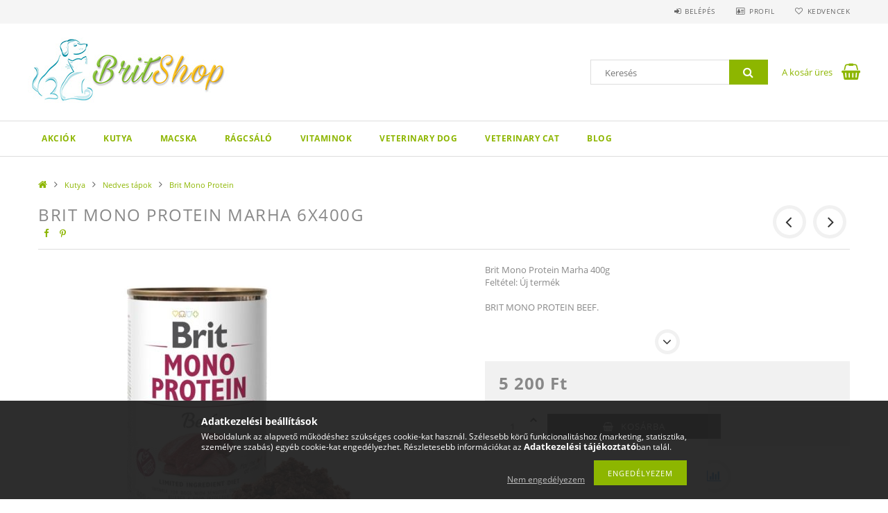

--- FILE ---
content_type: text/html; charset=UTF-8
request_url: https://britshop.hu/Brit-Mono-Protein-Marha-400g
body_size: 19419
content:
<!DOCTYPE html>
<html lang="hu">
<head>
    <meta content="width=device-width, initial-scale=1.0" name="viewport">
    <link rel="preload" href="https://britshop.hu/!common_design/own/fonts/opensans/OpenSans-Bold.woff2" as="font" type="font/woff2" crossorigin>
    <link rel="preload" href="https://britshop.hu/!common_design/own/fonts/opensans/OpenSans-Regular.woff2" as="font" type="font/woff2" crossorigin>
    <link rel="preload" href="https://britshop.hu/!common_design/own/fonts/opensans/opensans.400.700.min.css" as="style">
    <link rel="stylesheet" href="https://britshop.hu/!common_design/own/fonts/opensans/opensans.400.700.min.css" media="print" onload="this.media='all'">
    <noscript>
        <link rel="stylesheet" href="https://britshop.hu/!common_design/own/fonts/opensans/opensans.400.700.min.css">
    </noscript>
    <meta charset="utf-8">
<meta name="description" content="Brit Mono Protein Marha 6x400g, Brit Mono Protein Marha 400g Feltétel: Új termék BRIT MONO PROTEIN BEEF. ÉRZÉKENY EMÉSZTÉSŰ, TÚLÉRZÉKENYSÉGBEN ÉS ÉLELMISZER INT">
<meta name="robots" content="index, follow">
<meta http-equiv="X-UA-Compatible" content="IE=Edge">
<meta property="og:site_name" content="BritShop Állateledel Webáruház" />
<meta property="og:title" content="Brit Mono Protein Marha 6x400g - BritShop Állateledel Webáru">
<meta property="og:description" content="Brit Mono Protein Marha 6x400g, Brit Mono Protein Marha 400g Feltétel: Új termék BRIT MONO PROTEIN BEEF. ÉRZÉKENY EMÉSZTÉSŰ, TÚLÉRZÉKENYSÉGBEN ÉS ÉLELMISZER INT">
<meta property="og:type" content="product">
<meta property="og:url" content="https://britshop.hu/Brit-Mono-Protein-Marha-400g">
<meta property="og:image" content="https://britshop.hu/img/10733/Brit_Mono_Protein_Marha_400g/Brit_Mono_Protein_Marha_400g.jpg">
<meta name="google-site-verification" content="4hxaxptL7iEjE_dfrRQ6o3MCkLnxDfsYF6X87gTFbAs">
<meta name="mobile-web-app-capable" content="yes">
<meta name="apple-mobile-web-app-capable" content="yes">
<meta name="MobileOptimized" content="320">
<meta name="HandheldFriendly" content="true">

<title>Brit Mono Protein Marha 6x400g - BritShop Állateledel Webáru</title>


<script>
var service_type="shop";
var shop_url_main="https://britshop.hu";
var actual_lang="hu";
var money_len="0";
var money_thousend=" ";
var money_dec=",";
var shop_id=10733;
var unas_design_url="https:"+"/"+"/"+"britshop.hu"+"/"+"!common_design"+"/"+"base"+"/"+"001503"+"/";
var unas_design_code='001503';
var unas_base_design_code='1500';
var unas_design_ver=3;
var unas_design_subver=4;
var unas_shop_url='https://britshop.hu';
var responsive="yes";
var price_nullcut_disable=1;
var config_plus=new Array();
config_plus['product_tooltip']=1;
config_plus['cart_redirect']=1;
config_plus['money_type']='Ft';
config_plus['money_type_display']='Ft';
var lang_text=new Array();

var UNAS = UNAS || {};
UNAS.shop={"base_url":'https://britshop.hu',"domain":'britshop.hu',"username":'britshop.unas.hu',"id":10733,"lang":'hu',"currency_type":'Ft',"currency_code":'HUF',"currency_rate":'1',"currency_length":0,"base_currency_length":0,"canonical_url":'https://britshop.hu/Brit-Mono-Protein-Marha-400g'};
UNAS.design={"code":'001503',"page":'artdet'};
UNAS.api_auth="861af23dc3fef80ca61ef86b590e1065";
UNAS.customer={"email":'',"id":0,"group_id":0,"without_registration":0};
UNAS.shop["category_id"]="143719";
UNAS.shop["sku"]="Brit_Mono_Protein_Marha_400g";
UNAS.shop["product_id"]="375083187";
UNAS.shop["only_private_customer_can_purchase"] = false;
 

UNAS.text = {
    "button_overlay_close": `Bezár`,
    "popup_window": `Felugró ablak`,
    "list": `lista`,
    "updating_in_progress": `frissítés folyamatban`,
    "updated": `frissítve`,
    "is_opened": `megnyitva`,
    "is_closed": `bezárva`,
    "deleted": `törölve`,
    "consent_granted": `hozzájárulás megadva`,
    "consent_rejected": `hozzájárulás elutasítva`,
    "field_is_incorrect": `mező hibás`,
    "error_title": `Hiba!`,
    "product_variants": `termék változatok`,
    "product_added_to_cart": `A termék a kosárba került`,
    "product_added_to_cart_with_qty_problem": `A termékből csak [qty_added_to_cart] [qty_unit] került kosárba`,
    "product_removed_from_cart": `A termék törölve a kosárból`,
    "reg_title_name": `Név`,
    "reg_title_company_name": `Cégnév`,
    "number_of_items_in_cart": `Kosárban lévő tételek száma`,
    "cart_is_empty": `A kosár üres`,
    "cart_updated": `A kosár frissült`
};


UNAS.text["delete_from_compare"]= `Törlés összehasonlításból`;
UNAS.text["comparison"]= `Összehasonlítás`;

UNAS.text["delete_from_favourites"]= `Törlés a kedvencek közül`;
UNAS.text["add_to_favourites"]= `Kedvencekhez`;






window.lazySizesConfig=window.lazySizesConfig || {};
window.lazySizesConfig.loadMode=1;
window.lazySizesConfig.loadHidden=false;

window.dataLayer = window.dataLayer || [];
function gtag(){dataLayer.push(arguments)};
gtag('js', new Date());
</script>

<script src="https://britshop.hu/!common_packages/jquery/jquery-3.2.1.js?mod_time=1759314984"></script>
<script src="https://britshop.hu/!common_packages/jquery/plugins/migrate/migrate.js?mod_time=1759314984"></script>
<script src="https://britshop.hu/!common_packages/jquery/plugins/tippy/popper-2.4.4.min.js?mod_time=1759314984"></script>
<script src="https://britshop.hu/!common_packages/jquery/plugins/tippy/tippy-bundle.umd.min.js?mod_time=1759314984"></script>
<script src="https://britshop.hu/!common_packages/jquery/plugins/autocomplete/autocomplete.js?mod_time=1759314984"></script>
<script src="https://britshop.hu/!common_packages/jquery/plugins/cookie/cookie.js?mod_time=1759314984"></script>
<script src="https://britshop.hu/!common_packages/jquery/plugins/tools/tools-1.2.7.js?mod_time=1759314984"></script>
<script src="https://britshop.hu/!common_packages/jquery/plugins/lazysizes/lazysizes.min.js?mod_time=1759314984"></script>
<script src="https://britshop.hu/!common_packages/jquery/own/shop_common/exploded/common.js?mod_time=1764831093"></script>
<script src="https://britshop.hu/!common_packages/jquery/own/shop_common/exploded/common_overlay.js?mod_time=1759314984"></script>
<script src="https://britshop.hu/!common_packages/jquery/own/shop_common/exploded/common_shop_popup.js?mod_time=1759314984"></script>
<script src="https://britshop.hu/!common_packages/jquery/own/shop_common/exploded/common_start_checkout.js?mod_time=1759314984"></script>
<script src="https://britshop.hu/!common_packages/jquery/own/shop_common/exploded/design_1500.js?mod_time=1759314984"></script>
<script src="https://britshop.hu/!common_packages/jquery/own/shop_common/exploded/function_change_address_on_order_methods.js?mod_time=1759314984"></script>
<script src="https://britshop.hu/!common_packages/jquery/own/shop_common/exploded/function_check_password.js?mod_time=1759314984"></script>
<script src="https://britshop.hu/!common_packages/jquery/own/shop_common/exploded/function_check_zip.js?mod_time=1767692285"></script>
<script src="https://britshop.hu/!common_packages/jquery/own/shop_common/exploded/function_compare.js?mod_time=1759314984"></script>
<script src="https://britshop.hu/!common_packages/jquery/own/shop_common/exploded/function_customer_addresses.js?mod_time=1759314984"></script>
<script src="https://britshop.hu/!common_packages/jquery/own/shop_common/exploded/function_delivery_point_select.js?mod_time=1759314984"></script>
<script src="https://britshop.hu/!common_packages/jquery/own/shop_common/exploded/function_favourites.js?mod_time=1759314984"></script>
<script src="https://britshop.hu/!common_packages/jquery/own/shop_common/exploded/function_infinite_scroll.js?mod_time=1759314984"></script>
<script src="https://britshop.hu/!common_packages/jquery/own/shop_common/exploded/function_language_and_currency_change.js?mod_time=1759314984"></script>
<script src="https://britshop.hu/!common_packages/jquery/own/shop_common/exploded/function_param_filter.js?mod_time=1764233415"></script>
<script src="https://britshop.hu/!common_packages/jquery/own/shop_common/exploded/function_postsale.js?mod_time=1759314984"></script>
<script src="https://britshop.hu/!common_packages/jquery/own/shop_common/exploded/function_product_print.js?mod_time=1759314984"></script>
<script src="https://britshop.hu/!common_packages/jquery/own/shop_common/exploded/function_product_subscription.js?mod_time=1759314984"></script>
<script src="https://britshop.hu/!common_packages/jquery/own/shop_common/exploded/function_recommend.js?mod_time=1759314984"></script>
<script src="https://britshop.hu/!common_packages/jquery/own/shop_common/exploded/function_saved_cards.js?mod_time=1759314984"></script>
<script src="https://britshop.hu/!common_packages/jquery/own/shop_common/exploded/function_saved_filter_delete.js?mod_time=1759314984"></script>
<script src="https://britshop.hu/!common_packages/jquery/own/shop_common/exploded/function_search_smart_placeholder.js?mod_time=1759314984"></script>
<script src="https://britshop.hu/!common_packages/jquery/own/shop_common/exploded/function_vote.js?mod_time=1759314984"></script>
<script src="https://britshop.hu/!common_packages/jquery/own/shop_common/exploded/page_cart.js?mod_time=1767791927"></script>
<script src="https://britshop.hu/!common_packages/jquery/own/shop_common/exploded/page_customer_addresses.js?mod_time=1768291153"></script>
<script src="https://britshop.hu/!common_packages/jquery/own/shop_common/exploded/page_order_checkout.js?mod_time=1759314984"></script>
<script src="https://britshop.hu/!common_packages/jquery/own/shop_common/exploded/page_order_details.js?mod_time=1759314984"></script>
<script src="https://britshop.hu/!common_packages/jquery/own/shop_common/exploded/page_order_methods.js?mod_time=1760086915"></script>
<script src="https://britshop.hu/!common_packages/jquery/own/shop_common/exploded/page_order_return.js?mod_time=1759314984"></script>
<script src="https://britshop.hu/!common_packages/jquery/own/shop_common/exploded/page_order_send.js?mod_time=1759314984"></script>
<script src="https://britshop.hu/!common_packages/jquery/own/shop_common/exploded/page_order_subscriptions.js?mod_time=1759314984"></script>
<script src="https://britshop.hu/!common_packages/jquery/own/shop_common/exploded/page_order_verification.js?mod_time=1759314984"></script>
<script src="https://britshop.hu/!common_packages/jquery/own/shop_common/exploded/page_product_details.js?mod_time=1759314984"></script>
<script src="https://britshop.hu/!common_packages/jquery/own/shop_common/exploded/page_product_list.js?mod_time=1759314984"></script>
<script src="https://britshop.hu/!common_packages/jquery/own/shop_common/exploded/page_product_reviews.js?mod_time=1759314984"></script>
<script src="https://britshop.hu/!common_packages/jquery/own/shop_common/exploded/page_reg.js?mod_time=1759314984"></script>
<script src="https://britshop.hu/!common_packages/jquery/plugins/hoverintent/hoverintent.js?mod_time=1759314984"></script>
<script src="https://britshop.hu/!common_packages/jquery/own/shop_tooltip/shop_tooltip.js?mod_time=1759314984"></script>
<script src="https://britshop.hu/!common_packages/jquery/plugins/responsive_menu/responsive_menu-unas.js?mod_time=1759314984"></script>
<script src="https://britshop.hu/!common_packages/jquery/plugins/slick/slick.js?mod_time=1759314984"></script>
<script src="https://britshop.hu/!common_packages/jquery/plugins/perfectscrollbar/perfect-scrollbar.jquery.min.js?mod_time=1759314984"></script>
<script src="https://britshop.hu/!common_packages/jquery/plugins/photoswipe/photoswipe.min.js?mod_time=1759314984"></script>
<script src="https://britshop.hu/!common_packages/jquery/plugins/photoswipe/photoswipe-ui-default.min.js?mod_time=1759314984"></script>

<link href="https://britshop.hu/!common_packages/jquery/plugins/autocomplete/autocomplete.css?mod_time=1759314984" rel="stylesheet" type="text/css">
<link href="https://britshop.hu/!common_design/base/001500/css/common.css?mod_time=1763385135" rel="stylesheet" type="text/css">
<link href="https://britshop.hu/!common_design/base/001500/css/page_artdet_1.css?mod_time=1759314986" rel="stylesheet" type="text/css">
<link href="https://britshop.hu/!common_design/base/001503/css/custom.css?mod_time=1759314986" rel="stylesheet" type="text/css">

<link href="https://britshop.hu/Brit-Mono-Protein-Marha-400g" rel="canonical">
<link href="https://britshop.hu/shop_ordered/10733/design_pic/favicon.ico" rel="shortcut icon">
<script>
        var google_consent=1;
    
        gtag('consent', 'default', {
           'ad_storage': 'denied',
           'ad_user_data': 'denied',
           'ad_personalization': 'denied',
           'analytics_storage': 'denied',
           'functionality_storage': 'denied',
           'personalization_storage': 'denied',
           'security_storage': 'granted'
        });

    
        gtag('consent', 'update', {
           'ad_storage': 'denied',
           'ad_user_data': 'denied',
           'ad_personalization': 'denied',
           'analytics_storage': 'denied',
           'functionality_storage': 'denied',
           'personalization_storage': 'denied',
           'security_storage': 'granted'
        });

        </script>
    <script async src="https://www.googletagmanager.com/gtag/js?id=G-H2NJZ4DNVY"></script>    <script>
    gtag('config', 'G-H2NJZ4DNVY');

        </script>
        <script>
    var google_analytics=1;

                gtag('event', 'view_item', {
              "currency": "HUF",
              "value": '5200',
              "items": [
                  {
                      "item_id": "Brit_Mono_Protein_Marha_400g",
                      "item_name": "Brit Mono Protein Marha 6x400g",
                      "item_category": "Kutya/Nedves tápok/Brit Mono Protein",
                      "price": '5200'
                  }
              ],
              'non_interaction': true
            });
               </script>
           <script>
        gtag('config', 'AW-843838842',{'allow_enhanced_conversions':true});
                </script>
            <script>
        var google_ads=1;

                gtag('event','remarketing', {
            'ecomm_pagetype': 'product',
            'ecomm_prodid': ["Brit_Mono_Protein_Marha_400g"],
            'ecomm_totalvalue': 5200        });
            </script>
    
    
    
    



    
        <style>
        
            
                .header_logo_img-container img {
                    position: absolute;
                    left: 0;
                    right: 0;
                    bottom: 0;
                    top: 0;
                }
                .header_logo_1_img-wrapper {
                    padding-top: calc(94 / 300 * 100%);
                    position: relative;
                }
                .header_logo_img-wrap-1 {
                    max-width: 100%;
                    width: 300px;
                    margin: 0 auto;
                }
                
                    @media (max-width: 1023.8px) {
                        .header_logo_1_img-wrapper {
                            padding-top: calc(94 / 300 * 100%);
                        }
                        .header_logo_img-wrap-1 {
                            width: 300px;
                        }
                    }
                
                
                    @media (max-width: 767.8px){
                        .header_logo_1_img-wrapper {
                            padding-top: calc(94 / 300 * 100%);
                        }
                        .header_logo_img-wrap-1 {
                            width: 300px;
                        }
                    }
                
                
                    @media (max-width: 479.8px){
                        .header_logo_1_img-wrapper {
                            padding-top: calc(94 / 300 * 100%);
                        }
                        .header_logo_img-wrap-1 {
                            width: 300px;
                        }
                    }
                
            
        
    </style>
    

    


</head>

<body class='design_ver3 design_subver1 design_subver2 design_subver3 design_subver4' id="ud_shop_artdet">
    <div id="fb-root"></div>
    <script>
        window.fbAsyncInit = function() {
            FB.init({
                xfbml            : true,
                version          : 'v22.0'
            });
        };
    </script>
    <script async defer crossorigin="anonymous" src="https://connect.facebook.net/hu_HU/sdk.js"></script>
    <div id="image_to_cart" style="display:none; position:absolute; z-index:100000;"></div>
<div class="overlay_common overlay_warning" id="overlay_cart_add"></div>
<script>$(document).ready(function(){ overlay_init("cart_add",{"onBeforeLoad":false}); });</script>
<div id="overlay_login_outer"></div>	
	<script>
	$(document).ready(function(){
	    var login_redir_init="";

		$("#overlay_login_outer").overlay({
			onBeforeLoad: function() {
                var login_redir_temp=login_redir_init;
                if (login_redir_act!="") {
                    login_redir_temp=login_redir_act;
                    login_redir_act="";
                }

									$.ajax({
						type: "GET",
						async: true,
						url: "https://britshop.hu/shop_ajax/ajax_popup_login.php",
						data: {
							shop_id:"10733",
							lang_master:"hu",
                            login_redir:login_redir_temp,
							explicit:"ok",
							get_ajax:"1"
						},
						success: function(data){
							$("#overlay_login_outer").html(data);
							if (unas_design_ver >= 5) $("#overlay_login_outer").modal('show');
							$('#overlay_login1 input[name=shop_pass_login]').keypress(function(e) {
								var code = e.keyCode ? e.keyCode : e.which;
								if(code.toString() == 13) {		
									document.form_login_overlay.submit();		
								}	
							});	
						}
					});
								},
			top: 50,
			mask: {
	color: "#000000",
	loadSpeed: 200,
	maskId: "exposeMaskOverlay",
	opacity: 0.7
},
			closeOnClick: (config_plus['overlay_close_on_click_forced'] === 1),
			onClose: function(event, overlayIndex) {
				$("#login_redir").val("");
			},
			load: false
		});
		
			});
	function overlay_login() {
		$(document).ready(function(){
			$("#overlay_login_outer").overlay().load();
		});
	}
	function overlay_login_remind() {
        if (unas_design_ver >= 5) {
            $("#overlay_remind").overlay().load();
        } else {
            $(document).ready(function () {
                $("#overlay_login_outer").overlay().close();
                setTimeout('$("#overlay_remind").overlay().load();', 250);
            });
        }
	}

    var login_redir_act="";
    function overlay_login_redir(redir) {
        login_redir_act=redir;
        $("#overlay_login_outer").overlay().load();
    }
	</script>  
	<div class="overlay_common overlay_info" id="overlay_remind"></div>
<script>$(document).ready(function(){ overlay_init("remind",[]); });</script>

	<script>
    	function overlay_login_error_remind() {
		$(document).ready(function(){
			load_login=0;
			$("#overlay_error").overlay().close();
			setTimeout('$("#overlay_remind").overlay().load();', 250);	
		});
	}
	</script>  
	<div class="overlay_common overlay_info" id="overlay_newsletter"></div>
<script>$(document).ready(function(){ overlay_init("newsletter",[]); });</script>

<script>
function overlay_newsletter() {
    $(document).ready(function(){
        $("#overlay_newsletter").overlay().load();
    });
}
</script>
<div class="overlay_common overlay_error" id="overlay_script"></div>
<script>$(document).ready(function(){ overlay_init("script",[]); });</script>
    <script>
    $(document).ready(function() {
        $.ajax({
            type: "GET",
            url: "https://britshop.hu/shop_ajax/ajax_stat.php",
            data: {master_shop_id:"10733",get_ajax:"1"}
        });
    });
    </script>
    
<div id="responsive_cat_menu"><div id="responsive_cat_menu_content"><script>var responsive_menu='$(\'#responsive_cat_menu ul\').responsive_menu({ajax_type: "GET",ajax_param_str: "cat_key|aktcat",ajax_url: "https://britshop.hu/shop_ajax/ajax_box_cat.php",ajax_data: "master_shop_id=10733&lang_master=hu&get_ajax=1&type=responsive_call&box_var_name=shop_cat&box_var_already=no&box_var_responsive=yes&box_var_section=content&box_var_highlight=yes&box_var_type=normal&box_var_multilevel_id=responsive_cat_menu",menu_id: "responsive_cat_menu"});'; </script><div class="responsive_menu"><div class="responsive_menu_nav"><div class="responsive_menu_navtop"><div class="responsive_menu_back "></div><div class="responsive_menu_title ">&nbsp;</div><div class="responsive_menu_close "></div></div><div class="responsive_menu_navbottom"></div></div><div class="responsive_menu_content"><ul style="display:none;"><li><a href="https://britshop.hu/shop_artspec.php?artspec=1" class="text_small">Akciók</a></li><li class="active_menu"><div class="next_level_arrow"></div><span class="ajax_param">122245|143719</span><a href="https://britshop.hu/sct/122245/Kutya" class="text_small has_child resp_clickable" onclick="return false;">Kutya</a></li><li><div class="next_level_arrow"></div><span class="ajax_param">143052|143719</span><a href="https://britshop.hu/sct/143052/Macska" class="text_small has_child resp_clickable" onclick="return false;">Macska</a></li><li><span class="ajax_param">330140|143719</span><a href="https://britshop.hu/spl/330140/Ragcsalo" class="text_small resp_clickable" onclick="return false;">Rágcsáló</a></li><li><div class="next_level_arrow"></div><span class="ajax_param">389687|143719</span><a href="https://britshop.hu/sct/389687/Vitaminok" class="text_small has_child resp_clickable" onclick="return false;">Vitaminok</a></li><li><span class="ajax_param">650875|143719</span><a href="https://britshop.hu/Veterinary-DOG" class="text_small resp_clickable" onclick="return false;">Veterinary DOG</a></li><li><span class="ajax_param">519190|143719</span><a href="https://britshop.hu/Veterinary-CAT" class="text_small resp_clickable" onclick="return false;">Veterinary CAT</a></li><li class="responsive_menu_item_page"><span class="ajax_param">9999999930300|0</span><a href="https://britshop.hu/blog" class="text_small responsive_menu_page resp_clickable" onclick="return false;" target="_top">Blog</a></li></ul></div></div></div></div>

<div id="container">
	

    <div id="header">
    	<div id="header_top">
        	<div id="header_top_wrap" class="row">
                <div id="money_lang" class="col-sm-4">                  
                    <div id="lang"></div>
                    <div id="money"></div>
                    <div class="clear_fix"></div>
                </div>
                <div class="col-sm-2"></div>
                <div id="header_menu" class="col-sm-6">
                	<ul class="list-inline">
	                    <li class="list-inline-item login">
    
        
            
                <script>
                    function overlay_login() {
                        $(document).ready(function(){
                            $("#overlay_login_outer").overlay().load();
                        });
                    }
                </script>
                <a href="javascript:overlay_login();" class="menu_login">Belépés</a>
            

            
        

        

        

        

    
</li>
        	            <li class="list-inline-item profil"><a href="https://britshop.hu/shop_order_track.php">Profil</a></li>
                        <li class="list-inline-item fav"><a href="https://britshop.hu/shop_order_track.php?tab=favourites">Kedvencek</a></li>
                        <li class="list-inline-item saved_filters"></li>
                        <li class="list-inline-item compare"></li>
                    </ul>
                </div>
                <div class="clear_fix"></div>
        	</div>
        </div>
        
    	<div id="header_content">
        	<div id="header_content_wrap">
                <div id="logo">



    

    
        <div id="header_logo_img" class="js-element header_logo_img-container" data-element-name="header_logo">
            
                
                    <div class="header_logo_img-wrap header_logo_img-wrap-1">
                        <div class="header_logo_1_img-wrapper">
                            <a href="https://britshop.hu/">
                            <picture>
                                
                                <source media="(max-width: 479.8px)" srcset="https://britshop.hu/!common_design/custom/britshop.unas.hu/element/layout_hu_header_logo-300x100_1_default.jpg?time=1762257429, https://britshop.hu/!common_design/custom/britshop.unas.hu/element/layout_hu_header_logo-300x100_1_default_retina.jpg?time=1762257429 2x">
                                <source media="(max-width: 767.8px)" srcset="https://britshop.hu/!common_design/custom/britshop.unas.hu/element/layout_hu_header_logo-300x100_1_default.jpg?time=1762257429, https://britshop.hu/!common_design/custom/britshop.unas.hu/element/layout_hu_header_logo-300x100_1_default_retina.jpg?time=1762257429 2x">
                                <source media="(max-width: 1023.8px)" srcset="https://britshop.hu/!common_design/custom/britshop.unas.hu/element/layout_hu_header_logo-300x100_1_default.jpg?time=1762257429, https://britshop.hu/!common_design/custom/britshop.unas.hu/element/layout_hu_header_logo-300x100_1_default_retina.jpg?time=1762257429 2x">
                                <img fetchpriority="high" width="300" height="94"
                                     src="https://britshop.hu/!common_design/custom/britshop.unas.hu/element/layout_hu_header_logo-300x100_1_default.jpg?time=1762257429" alt="BritShop Állateledel Webáruház"
                                     
                                     srcset="https://britshop.hu/!common_design/custom/britshop.unas.hu/element/layout_hu_header_logo-300x100_1_default_retina.jpg?time=1762257429 2x"
                                     
                                >
                            </picture>
                            </a>
                        </div>
                    </div>
                
                
            
        </div>
    

</div>
                <div id="header_banner"></div>
                <div id="header_content_right">
	                <div id="search"><div id="box_search_content" class="box_content browser-is-chrome">
    <form name="form_include_search" id="form_include_search" action="https://britshop.hu/shop_search.php" method="get">
        <div class="box_search_field">
            <input data-stay-visible-breakpoint="1000" name="search" id="box_search_input" type="text" pattern=".{3,100}"
                   maxlength="100" class="text_small ac_input js-search-input" title="Hosszabb kereső kifejezést írjon be!"
                   placeholder="Keresés" autocomplete="off"
                   required
            >
        </div>
        <button class="box_search_button fa fa-search" type="submit" title="Keresés"></button>
    </form>
</div>
<script>
/* CHECK SEARCH INPUT CONTENT  */
function checkForInput(element) {
    let thisEl = $(element);
    let tmpval = thisEl.val();
    thisEl.toggleClass('not-empty', tmpval.length >= 1);
    thisEl.toggleClass('search-enable', tmpval.length >= 3);
}
/* CHECK SEARCH INPUT CONTENT  */
$('#box_search_input').on('blur change keyup', function() {
    checkForInput(this);
});
</script>
<script>
    $(document).ready(function(){
        $(document).on('smartSearchInputLoseFocus', function(){
            if ($('.js-search-smart-autocomplete').length>0) {
                setTimeout(function () {
                    let height = $(window).height() - ($('.js-search-smart-autocomplete').offset().top - $(window).scrollTop()) - 20;
                    $('.search-smart-autocomplete').css('max-height', height + 'px');
                }, 300);
            }
        });
    });
</script></div>
                    <div id="cart"><div id='box_cart_content' class='box_content'>




<div id="box_cart_content_full">
    <div class='box_cart_item'>
        <a href="https://britshop.hu/shop_cart.php">
    
                
    
                
                    <span class='box_cart_empty'>A kosár üres</span>
                    
                
    
        </a>
    </div>
    
    	
    
</div>


<div class="box_cart_itemlist">
    
    <div class="box_cart_itemlist_list">
        
    </div>
    
    
    <div class="box_cart_sum_row">
        
            <div class='box_cart_price_label'>Összesen:</div>
        
        
            <div class='box_cart_price'><span class='text_color_fault'>0 Ft</span></div>
        
        <div class='clear_fix'></div>
	</div>

    
    <div class='box_cart_button'><input name="Button" type="button" value="Megrendelés" onclick="location.href='https://britshop.hu/shop_cart.php'"></div>
    
    
</div>



</div>


    <script>
        $("#box_cart_content_full").click(function() {
            document.location.href="https://britshop.hu/shop_cart.php";
        });
		$(document).ready (function() {
			$('#cart').hoverIntent({
                over: function () {
                    $(this).find('.box_cart_itemlist').stop(true).slideDown(400, function () {
                        $('.box_cart_itemlist_list').perfectScrollbar();
                    });
                },
                out: function () {
                    $(this).find('.box_cart_itemlist').slideUp(400);
                },
                interval: 100,
                sensitivity: 6,
                timeout: 1000
            });
		});
    </script>
</div>
                </div>
                <div class="clear_fix"></div>
        	</div>
        </div>	
        
        <div id="header_bottom">
        	<div id="header_bottom_wrap">
            	<ul id="mainmenu">
                	
<li class="catmenu_spec" data-id="akcio">
    <a href="https://britshop.hu/shop_artspec.php?artspec=1">Akciók</a>

    
</li>

<li data-id="122245">
    <a href="https://britshop.hu/sct/122245/Kutya">Kutya</a>

    
	<div class="catmenu_lvl2_outer">
        <ul class="catmenu_lvl2 ">
        	
	
	<li data-id="510530">
    	<a href="https://britshop.hu/sct/510530/Szaraz-eledel">Száraz eledel</a>
		


<ul class="catmenu_lvl3"> 
	
	<li data-id="910059">
    	<a href="https://britshop.hu/spl/910059/Brit-Premium">Brit Premium</a>
	</li>
	
	<li data-id="598899">
    	<a href="https://britshop.hu/spl/598899/Brit-Care">Brit Care</a>
	</li>
	
	<li data-id="548553">
    	<a href="https://britshop.hu/spl/548553/Brit-Care-Mini">Brit Care Mini</a>
	</li>
	
	<li data-id="493673">
    	<a href="https://britshop.hu/spl/493673/Brit-Fresh">Brit Fresh</a>
	</li>
	
    

</ul>

	</li>
	
	<li data-id="507890">
    	<a href="https://britshop.hu/sct/507890/Nedves-tapok">Nedves tápok</a>
		


<ul class="catmenu_lvl3"> 
	
	<li data-id="265013">
    	<a href="https://britshop.hu/spl/265013/Brit-Care-Mini">Brit Care Mini</a>
	</li>
	
	<li data-id="143719">
    	<a href="https://britshop.hu/spl/143719/Brit-Mono-Protein">Brit Mono Protein</a>
	</li>
	
	<li data-id="678137">
    	<a href="https://britshop.hu/spl/678137/Brit-Pate-Meat">Brit Paté & Meat</a>
	</li>
	
	<li data-id="302212">
    	<a href="https://britshop.hu/spl/302212/Brit-Premium-800g">Brit Premium 800g</a>
	</li>
	
	<li data-id="221882">
    	<a href="https://britshop.hu/Brit-Premium-400g">Brit Premium 400g</a>
	</li>
	
    
    <li class="catmenu_more"><a href="https://britshop.hu/sct/507890/Nedves-tapok">Több</a></li>
    

</ul>

	</li>
	
	<li data-id="273962">
    	<a href="https://britshop.hu/sct/273962/Jutalomfalatok">Jutalomfalatok</a>
		


<ul class="catmenu_lvl3"> 
	
	<li data-id="732643">
    	<a href="https://britshop.hu/spl/732643/BRIT-FUNCTIONAL-SNACKS">BRIT FUNCTIONAL SNACKS</a>
	</li>
	
	<li data-id="890662">
    	<a href="https://britshop.hu/spl/890662/BRIT-INSECT-CRUNCHY-CRACER">BRIT INSECT CRUNCHY CRACER</a>
	</li>
	
	<li data-id="770670">
    	<a href="https://britshop.hu/spl/770670/CANVIT-SNACKS">CANVIT SNACKS</a>
	</li>
	
	<li data-id="480383">
    	<a href="https://britshop.hu/Brit-Dental">BRIT DENTAL</a>
	</li>
	
	<li data-id="584600">
    	<a href="https://britshop.hu/Training-snack">TRAINING SNACKS</a>
	</li>
	
    
    <li class="catmenu_more"><a href="https://britshop.hu/sct/273962/Jutalomfalatok">Több</a></li>
    

</ul>

	</li>
	

        </ul>
        
	</div>
    
</li>

<li data-id="143052">
    <a href="https://britshop.hu/sct/143052/Macska">Macska</a>

    
	<div class="catmenu_lvl2_outer">
        <ul class="catmenu_lvl2 ">
        	
	
	<li data-id="486736">
    	<a href="https://britshop.hu/sct/486736/Szaraz-eledel">Száraz eledel</a>
		


<ul class="catmenu_lvl3"> 
	
	<li data-id="369652">
    	<a href="https://britshop.hu/spl/369652/Brit-Premium">Brit Premium</a>
	</li>
	
	<li data-id="646326">
    	<a href="https://britshop.hu/spl/646326/Brit-Care">Brit Care</a>
	</li>
	
    

</ul>

	</li>
	
	<li data-id="237048">
    	<a href="https://britshop.hu/sct/237048/Nedves-tapok">Nedves tápok</a>
		


<ul class="catmenu_lvl3"> 
	
	<li data-id="114820">
    	<a href="https://britshop.hu/spl/114820/Brit-Premium">Brit Premium</a>
	</li>
	
	<li data-id="897132">
    	<a href="https://britshop.hu/spl/897132/Brit-Care">Brit Care</a>
	</li>
	
    

</ul>

	</li>
	
	<li data-id="820167">
    	<a href="https://britshop.hu/sct/820167/Jutalomfalatok">Jutalomfalatok</a>
		


<ul class="catmenu_lvl3"> 
	
	<li data-id="322578">
    	<a href="https://britshop.hu/spl/322578/Brit-Care">Brit Care</a>
	</li>
	
	<li data-id="934735">
    	<a href="https://britshop.hu/spl/934735/Canvit">Canvit</a>
	</li>
	
    

</ul>

	</li>
	

        </ul>
        
	</div>
    
</li>

<li data-id="330140">
    <a href="https://britshop.hu/spl/330140/Ragcsalo">Rágcsáló</a>

    
</li>

<li data-id="389687">
    <a href="https://britshop.hu/sct/389687/Vitaminok">Vitaminok</a>

    
	<div class="catmenu_lvl2_outer">
        <ul class="catmenu_lvl2 ">
        	
	
	<li data-id="718839">
    	<a href="https://britshop.hu/spl/718839/Canvit">Canvit</a>
		
	</li>
	
	<li data-id="405824">
    	<a href="https://britshop.hu/spl/405824/Canvit-Barf">Canvit Barf</a>
		
	</li>
	
	<li data-id="809725">
    	<a href="https://britshop.hu/spl/809725/Ultra-Spur">Ultra Spur</a>
		
	</li>
	
	<li data-id="658572">
    	<a href="https://britshop.hu/Brit-Care-Lazacolaj">Brit Care Lazacolaj</a>
		
	</li>
	
	<li data-id="141876">
    	<a href="https://britshop.hu/Brit-Vitamins">Brit Vitamins</a>
		
	</li>
	

        </ul>
        
	</div>
    
</li>

<li data-id="650875">
    <a href="https://britshop.hu/Veterinary-DOG">Veterinary DOG</a>

    
</li>

<li data-id="519190">
    <a href="https://britshop.hu/Veterinary-CAT">Veterinary CAT</a>

    
</li>

                	<li class="menu_item_plus menu_item_1" id="menu_item_id_930300"><a href="https://britshop.hu/blog" target="_top">Blog</a></li>
                </ul>
                <div class="clear_fix"></div>
                <div id="mobile_mainmenu">
                	<div class="mobile_mainmenu_icon" id="mobile_cat_icon"></div>
                    <div class="mobile_mainmenu_icon" id="mobile_filter_icon"></div>
                    <div class="mobile_mainmenu_icon" id="mobile_search_icon"></div>
                    <div class="mobile_mainmenu_icon" id="mobile_cart_icon"><div id="box_cart_content2">





<div class="box_cart_itemlist">
    
    
    <div class="box_cart_sum_row">
        
        
            <div class='box_cart_price'><span class='text_color_fault'>0 Ft</span></div>
        
        <div class='clear_fix'></div>
	</div>

    
    
</div>


	<div class='box_cart_item'>
        <a href='https://britshop.hu/shop_cart.php'>
                

                
                    
                    
                        
                        0
                    
                
        </a>
    </div>
    
    	
    





    <script>
        $("#mobile_cart_icon").click(function() {
            document.location.href="https://britshop.hu/shop_cart.php";
        });
		$(document).ready (function() {
			$('#cart').hoverIntent({
                over: function () {
                    $(this).find('.box_cart_itemlist').stop(true).slideDown(400, function () {
                        $('.box_cart_itemlist_list').perfectScrollbar();
                    });
                },
                out: function () {
                    $(this).find('.box_cart_itemlist').slideUp(400);
                },
                interval: 100,
                sensitivity: 6,
                timeout: 1000
            });
		});
    </script>
</div></div>
                </div>
        	</div>
        </div>
        
    </div>

    <div id="content">
        <div id="content_wrap_nobox" class="col-sm-12">    
            <div id="body">
                <div id='breadcrumb'><a href="https://britshop.hu/sct/0/" class="text_small breadcrumb_item breadcrumb_main">Főkategória</a><span class='breadcrumb_sep'> &gt;</span><a href="https://britshop.hu/sct/122245/Kutya" class="text_small breadcrumb_item">Kutya</a><span class='breadcrumb_sep'> &gt;</span><a href="https://britshop.hu/sct/507890/Nedves-tapok" class="text_small breadcrumb_item">Nedves tápok</a><span class='breadcrumb_sep'> &gt;</span><a href="https://britshop.hu/spl/143719/Brit-Mono-Protein" class="text_small breadcrumb_item">Brit Mono Protein</a></div>
                <div id="body_title"></div>	
                <div class="clear_fix"></div>                   
                <div id="body_container"><div id='page_content_outer'>























<script>
            var $activeProductImg = '.artdet_1_mainpic img';
        var $productImgContainer = '.artdet_1_mainpic';
        var $clickElementToInitPs = 'img';
    
        var initPhotoSwipeFromDOM = function() {
			
            var $pswp = $('.pswp')[0];
            var $psDatas = $('.photoSwipeDatas');
            var image = [];

            $psDatas.each( function() {
                var $pics     = $(this),
                        getItems = function() {
                            var items = [];
                            $pics.find('a').each(function() {
                                var $href   = $(this).attr('href'),
                                        $size   = $(this).data('size').split('x'),
                                        $width  = $size[0],
                                        $height = $size[1];

                                var item = {
                                    src : $href,
                                    w   : $width,
                                    h   : $height
                                }

                                items.push(item);
                            });
                            return items;
                        }

                var items = getItems();

                $($productImgContainer).on('click', $clickElementToInitPs, function(event) {
                    event.preventDefault();

                    var $index = $(this).index();
                    var options = {
                        index: $index,
                        history: false,
                        bgOpacity: 0.5,
                        shareEl: false,
                        showHideOpacity: false,
                        getThumbBoundsFn: function(index) {
                            var thumbnail = document.querySelectorAll($activeProductImg)[index];
                            var activeBigPicRatio = items[index].w / items[index].h;
                            var pageYScroll = window.pageYOffset || document.documentElement.scrollTop;
                            var rect = thumbnail.getBoundingClientRect();
                            var offsetY = (rect.height - (rect.height / activeBigPicRatio)) / 2;
                            return {x:rect.left, y:rect.top + pageYScroll + offsetY, w:rect.width};
                        },
                        getDoubleTapZoom: function(isMouseClick, item) {
                            if(isMouseClick) {
                                return 1;
                            } else {
                                return item.initialZoomLevel < 0.7 ? 1 : 1.5;
                            }
                        }
                    }

                    var photoSwipe = new PhotoSwipe($pswp, PhotoSwipeUI_Default, items, options);
                    photoSwipe.init();

                                    });


            });
        };
</script>

<div id='page_artdet_content' class='page_content'>

    <script>
<!--
var lang_text_warning=`Figyelem!`
var lang_text_required_fields_missing=`Kérjük töltse ki a kötelező mezők mindegyikét!`
function formsubmit_artdet() {
   cart_add("Brit_Mono_Protein_Marha_400g","",null,1)
}
$(document).ready(function(){
	select_base_price("Brit_Mono_Protein_Marha_400g",1);
	
	
});
// -->
</script>


        <div class='page_artdet_content_inner'>

        <div id="page_artdet_1_head">
            <div class='page_artdet_1_name'>
            <h1>Brit Mono Protein Marha 6x400g
</h1>
                                                    <div id="page_artdet_social_icon">
                                                <div class='page_artdet_social_icon_div' id='page_artdet_social_icon_facebook' onclick='window.open("https://www.facebook.com/sharer.php?u=https%3A%2F%2Fbritshop.hu%2FBrit-Mono-Protein-Marha-400g")' title='Facebook'></div><div class='page_artdet_social_icon_div' id='page_artdet_social_icon_pinterest' onclick='window.open("http://www.pinterest.com/pin/create/button/?url=https%3A%2F%2Fbritshop.hu%2FBrit-Mono-Protein-Marha-400g&media=https%3A%2F%2Fbritshop.hu%2Fimg%2F10733%2FBrit_Mono_Protein_Marha_400g%2FBrit_Mono_Protein_Marha_400g.jpg&description=Brit+Mono+Protein+Marha+6x400g")' title='Pinterest'></div><div style='width:5px; height:20px;' class='page_artdet_social_icon_div page_artdet_social_icon_space'><!-- --></div>
                        
                                                <div class="fb-like" data-href="https://britshop.hu/Brit-Mono-Protein-Marha-400g" data-width="95" data-layout="button_count" data-action="like" data-size="small" data-share="false" data-lazy="true"></div><style type="text/css">.fb-like.fb_iframe_widget > span { height: 21px !important; }</style>
                                                <div class="clear_fix"></div>
                    </div>
                                <div class='clear_fix'></div>
            </div>
            <div id="page_artdet_properties">
                
                
                
                                <div class='page_artdet_neighbor_prev'>
                    <a class="text_normal page_artdet_prev_icon" title="Előző termék" href="javascript:product_det_prevnext('https://britshop.hu/Brit-Mono-Protein-Marha-400g','?cat=143719&sku=Brit_Mono_Protein_Marha_400g&action=prev_js')" rel="nofollow"></a>
                </div>
                <div class='page_artdet_neighbor_next'>
                    <a class="text_normal page_artdet_next_icon" title="Következő termék" href="javascript:product_det_prevnext('https://britshop.hu/Brit-Mono-Protein-Marha-400g','?cat=143719&sku=Brit_Mono_Protein_Marha_400g&action=next_js')" rel="nofollow"></a>
                </div>
                                <div class='clear_fix'></div>
            </div>
            <div class='clear_fix'></div>
        </div>

        <form name="form_temp_artdet">

    	<div class='page_artdet_1_left'>
            <div class='page_artdet_1_pic'>
                                <div class="artdet_1_mainpic js-photoswipe--main">
                    <picture>
                                                <source width="382" height="382"
                                srcset="https://britshop.hu/img/10733/Brit_Mono_Protein_Marha_400g/382x382,r/Brit_Mono_Protein_Marha_400g.jpg?time=1711465284 1x,https://britshop.hu/img/10733/Brit_Mono_Protein_Marha_400g/764x764,r/Brit_Mono_Protein_Marha_400g.jpg?time=1711465284 2x"
                                media="(max-width: 412px)"
                        >
                                                <img width="585" height="585"
                             fetchpriority="high" src="https://britshop.hu/img/10733/Brit_Mono_Protein_Marha_400g/585x585,r/Brit_Mono_Protein_Marha_400g.jpg?time=1711465284" id="main_image"
                             alt="Brit Mono Protein Marha 6x400g" title="Brit Mono Protein Marha 6x400g"
                                                     >
                    </picture>
                </div>
                            </div>

                                            <script>
                    $(document).ready(function() {
                        initPhotoSwipeFromDOM();
                    })
                </script>
                
                <div class="photoSwipeDatas">
                    <a aria-hidden="true" tabindex="-1" href="https://britshop.hu/img/10733/Brit_Mono_Protein_Marha_400g/Brit_Mono_Protein_Marha_400g.jpg?time=1711465284]" data-size="800x800"></a>
                                    </div>
                    </div>
        <div class='page_artdet_1_right'>

                                                                    <div id="page_artdet_rovleir" class="with-max-height">
                        <div id="shortdesc_content">Brit Mono Protein Marha 400g<br />Feltétel: Új termék<br /><br />BRIT MONO PROTEIN BEEF.<br /><br />ÉRZÉKENY EMÉSZTÉSŰ, TÚLÉRZÉKENYSÉGBEN ÉS ÉLELMISZER INTOLERANCIÁBAN SZENVEDŐ KUTYÁKNAK ALKALMAS.<br /><br />MARHÁBÓL NYERT 100% TISZTA PROTEIN.<br /><br />Teljes értékű nedves állateledel felnőtt kutyák számára.<div id="page_rovleir_cover"></div></div>
                        <div id="shortdesc_button"></div>
                    </div>
                    <script>
                    $(document).ready(function(){
                        var short_height = $('#shortdesc_content').height();
                        if (short_height > 90) {
                            $('#page_rovleir_cover').show();
                            $('#shortdesc_content').css('max-height','90px');
                            $('#shortdesc_button').show();
                        }
                        $('#shortdesc_button').click( function() {
                            if ($(this).hasClass('shortdesc_button_active')) {
                                $('#shortdesc_content').css({'max-height':'90px'});
                                $(this).removeClass('shortdesc_button_active');
                                $('#page_rovleir_cover').show();
                            }
                            else {
                                $('#page_artdet_rovleir').css('max-height','none');
                                $('#shortdesc_content').css('max-height',short_height+'px');
                                $(this).addClass('shortdesc_button_active');
                                $('#page_rovleir_cover').hide();
                            }
                        });
                    });
                    </script>
                    
                                                
            
            
            
                        <input type="hidden" name="egyeb_nev1" id="temp_egyeb_nev1" value="" /><input type="hidden" name="egyeb_list1" id="temp_egyeb_list1" value="" /><input type="hidden" name="egyeb_nev2" id="temp_egyeb_nev2" value="" /><input type="hidden" name="egyeb_list2" id="temp_egyeb_list2" value="" /><input type="hidden" name="egyeb_nev3" id="temp_egyeb_nev3" value="" /><input type="hidden" name="egyeb_list3" id="temp_egyeb_list3" value="" />
            <div class='clear_fix'></div>

            
                        <div id="page_artdet_price" class="with-rrp">
                                    <div class="page_artdet_price_net page_artdet_price_bigger">
                                                <span id='price_net_brutto_Brit_Mono_Protein_Marha_400g' class='price_net_brutto_Brit_Mono_Protein_Marha_400g'>5 200</span> Ft                    </div>
                
                
                
                
                
                
                            </div>
            
                        <div id="page_artdet_cart_func" class="clearfix">
                                    <div id="page_artdet_cart_input" class="page_qty_input_outer">
                        <span class="text_input">
                            <input name="db" id="db_Brit_Mono_Protein_Marha_400g" type="text" class="text_normal page_qty_input" maxlength="7"
                                   value="1" data-step="1"
                                   data-min="1" data-max="999999"
                                   aria-label="Mennyiség"
                            >
                        </span>
                                                <div class="page_artdet_qtybuttons">
                            <div class="plus"><button type='button' class='qtyplus qtyplus_common' aria-label="plusz"></button></div>
                            <div class="minus"><button type='button' class='qtyminus qtyminus_common' aria-label="minusz"></button></div>
                        </div>
                    </div>
                    <div id="page_artdet_cart_button"><a href="javascript:cart_add('Brit_Mono_Protein_Marha_400g','',null,1);"  class="text_small">Kosárba</a> </div>
                
                            </div>
            
            
            
                            <div id="page_artdet_func" class="clearfix">
                                        <div class="page_artdet_func_button artdet_addfav">
                        <span class="artdet_tooltip">Kedvencekhez</span>
                        <div class='page_artdet_func_outer page_artdet_func_favourites_outer_Brit_Mono_Protein_Marha_400g' id='page_artdet_func_favourites_outer'>
                            <a href='javascript:add_to_favourites("","Brit_Mono_Protein_Marha_400g","page_artdet_func_favourites","page_artdet_func_favourites_outer","375083187");' title='Kedvencekhez'
                               class='page_artdet_func_icon page_artdet_func_favourites_Brit_Mono_Protein_Marha_400g' id='page_artdet_func_favourites'
                               aria-label="Kedvencekhez"
                            >
                            </a>
                        </div>
                    </div>
                    
                    
                                        <div class="page_artdet_func_button">
                        <span class="artdet_tooltip">Nyomtat</span>
                        <div class='page_artdet_func_outer' id='page_artdet_func_print_outer'>
                            <a href='javascript:popup_print_dialog(2,0,"Brit_Mono_Protein_Marha_400g");' title='Nyomtat'
                               class='page_artdet_func_icon' id='page_artdet_func_print' aria-label='Nyomtat'>
                            </a>
                        </div>
                    </div>
                    
                                        <div class="page_artdet_func_button">
                        <span class="artdet_tooltip page_artdet_func_compare_text_Brit_Mono_Protein_Marha_400g"
                              data-text-add="Összehasonlítás" data-text-delete="Törlés összehasonlításból"
                        >
                            Összehasonlítás                        </span>
                        <div class='page_artdet_func_outer' id='page_artdet_func_compare_outer'>
                            <a href='javascript:popup_compare_dialog("Brit_Mono_Protein_Marha_400g");' title='Összehasonlítás'
                               class='page_artdet_func_compare_Brit_Mono_Protein_Marha_400g page_artdet_func_icon'
                               id='page_artdet_func_compare'
                                                              aria-label="Összehasonlítás"
                                                           >
                            </a>
                        </div>
                    </div>
                    
                                    </div>
                <script>
					$('.page_artdet_func_outer a').attr('title','');
				</script>
            
            
        </div>

        <div class='clear_fix'></div>

        <div class='page_artdet_1_gift'>
                    </div>

        <div class='page_artdet_1_artpack'>
            		</div>

        <div class='page_artdet_1_cross'>
                    </div>

        
        </form>


        <div class='page_artdet_1_tabbed_area'>
        	<div class="page_artdet_1_tabs clearfix" id='page_artdet_tabs'>
                                <div id="tab_description" data-type="description" class="page_artdet_tab">Részletek</div>
                
                
                
                
                
                
                                <div id="tab_data" data-type="data" class="page_artdet_tab">Adatok</div>
                
                
                            </div>

                        <div id="tab2_description" data-type="description" class="page_artdet_tab2">Részletek</div>
            <div id="tab_description_content" class="page_artdet_tab_content">Összetétel: 78% marha (marhahús, -tüdő, -máj, -szív, -pacal), 21% húslé, 1% ásványi anyag. Analitikai összetevők: nyersfehérje 10,0 %, zsírtartalom 7,0 %, nyershamu 3,0 %, nedvesség 80,0 %, nyersrost 0,3 %. Tápértékkel rendelkező adalékanyagok 1 kg-onként: D3-vitamin (E671) 250 IU, E-vitamin (3a700) 100 mg, cink (3b606) 15 mg, vas (E1) 10 mg, mangán (E5) 3 mg, jód (3b201) 0,75 mg, réz (E4) 0,5 mg, biotin (3a880) 0,2 mg. Adagolási útmutató: A Brit Mono Protein komplett és kiegyensúlyozott tápanyagot biztosít. A receptúra csak egyetlen fajta proteint tartalmaz, alkalmas a túlérzékenység és az élelmiszer intolerancia kockázatának csökkentésére. Az egynapi adag aktivitástól és környezettől függően változó. A változatosság növelése és az étvágy fokozása céljából történő etetés esetén, ne feledje csökkenteni kutyája ajánlott napi rendszeres adagját. Szobahőmérsékleten etesse. Biztosítson kutyájának hozzáférést friss ivóvízhez.</div>
            
            
            
            
            
            
                            <div id="tab2_data" data-type="data" class="page_artdet_tab2">Adatok</div>
                <div id="tab_data_content" class="page_artdet_tab_content">
                    
                    
                    
                    
                    
                                        <div id="page_artdet_cikk" class="page_artdet_dataline">
                        <div class="page_artdet_data_title">Cikkszám</div>
                        <div class="page_artdet_data_value">Brit_Mono_Protein_Marha_400g</div>
                    </div>
                    
                    
                    
                                        <div id="page_artdet_weight" class="page_artdet_dataline">
                        <div class="page_artdet_data_title">Tömeg</div>
                        <div class="page_artdet_data_value">2,4 kg/db</div>
                    </div>
                    
                    
                    
                                    </div>
            
            
            
            
            <script>
                function click_on_first_visible_tab() {
                    $(".page_artdet_tab").each(function () {
                        let page_artdet_tab = $(this);

                        if (page_artdet_tab.is(":visible")) {
                            page_artdet_tab.trigger("click");
                            return false;
                        }
                    });
                }

                var related_products_url = 'https://britshop.hu/shop_ajax/ajax_related_products.php?get_ajax=1&cikk=Brit_Mono_Protein_Marha_400g&change_lang=hu&type=additional&artdet_version=1';
                var similar_products_url = 'https://britshop.hu/shop_ajax/ajax_related_products.php?get_ajax=1&cikk=Brit_Mono_Protein_Marha_400g&type=similar&change_lang=hu&artdet_version=1';
                var artpack_products_url = '';
                var package_offers_products_url = '';

				$('.page_artdet_tab').first().addClass('page_artdet_tab_active');
                $('.page_artdet_tab2').first().addClass('page_artdet_tab2_active');

                $('#tab_' + $('.page_artdet_tab_active').attr('data-type') + "_content").show();

                                $("#tab_related_content").load(related_products_url, function (response) {
                    if (response !== "no") {
                        return;
                    }

                    $("#tab_related").hide();
                    $("#tab_related_content").hide();

                    if ($("#tab_related").hasClass('page_artdet_tab_active')) {
                        $("#tab_related").removeClass('page_artdet_tab_active');
                    }

                    if ($("#tab2_related").hasClass('page_artdet_tab_active')) {
                        $("#tab2_related").removeClass('page_artdet_tab_active');
                    }

                    $("#tab2_related").hide();

                    click_on_first_visible_tab();
                });

                                                    $("#tab_similar_content").load(similar_products_url, function (response) {
                    if (response !== "no") {
                        return;
                    }

                    $("#tab_similar").hide();
                    $("#tab_similar_content").hide();

                    if ($("#tab_similar").hasClass('page_artdet_tab_active')) {
                        $("#tab_similar").removeClass('page_artdet_tab_active');
                    }

                    if ($("#tab2_similar").hasClass('page_artdet_tab_active')) {
                        $("#tab2_similar").removeClass('page_artdet_tab_active');
                    }

                    $("#tab2_similar").hide();

                    click_on_first_visible_tab();
                });

                                                    $("#tab_artpack_content").load(artpack_products_url, function (response) {
                    if (response !== "no") {
                        return;
                    }

                    $("#tab_artpack").hide();
                    $("#tab_artpack_content").hide();

                    if ($("#tab_artpack").hasClass('page_artdet_tab_active')) {
                        $("#tab_artpack").removeClass('page_artdet_tab_active');
                    }

                    if ($("#tab2_artpack").hasClass('page_artdet_tab_active')) {
                        $("#tab2_artpack").removeClass('page_artdet_tab_active');
                    }

                    $("#tab2_artpack").hide();

                    click_on_first_visible_tab();
                });

                                                    $("#tab_package_offers_content").load(package_offers_products_url, function (response) {
                    if (response !== "no") {
                        return;
                    }

                    $("#tab_package_offers").hide();
                    $("#tab_package_offers_content").hide();

                    if ($("#tab_package_offers").hasClass('page_artdet_tab_active')) {
                        $("#tab_package_offers").removeClass('page_artdet_tab_active');
                    }

                    if ($("#tab2_package_offers").hasClass('page_artdet_tab_active')) {
                        $("#tab2_package_offers").removeClass('page_artdet_tab_active');
                    }

                    $("#tab2_package_offers").hide();

                    click_on_first_visible_tab();
                });

                                        function openVariantsOverlay(productNode) {
                        let productCard = $(productNode);
                        let variantOverlay = productCard.find(".js-variant-overlay");

                        variantOverlay.show();
                        productCard.addClass("is-active-variant-overlay");
                        productCard.removeClass("has-unselected-variant");
                    }

                    function closeVariantsOverlay(closeBtn) {
                        let productCard = $(closeBtn).closest(".js-package-offer-item");
                        let variantOverlay = productCard.find(".js-variant-overlay");

                        variantOverlay.hide();
                        productCard.removeClass("is-active-variant-overlay");
                        productCard.addClass("has-unselected-variant");
                    }
                                    
				/*Asztali kinézet tabok*/
				$('.page_artdet_tab').click(function() {
				    var _this=$(this);
				    var data_type = $(_this).attr('data-type');

					$('.page_artdet_tab').removeClass('page_artdet_tab_active');
                    $('.page_artdet_tab2').removeClass('page_artdet_tab2_active');

					$(_this).addClass('page_artdet_tab_active');
                    $('#tab2_'+data_type).addClass('page_artdet_tab2_active');

					$('.page_artdet_tab_content').hide();
					$('#tab_'+data_type+"_content").show();
				});

				/*Tablet, mobil kinézet tabok blokkosítva*/
				$('.page_artdet_tab2').click(function() {
                    var _this=$(this);
                    var data_type = $(_this).attr('data-type');

                    $('.page_artdet_tab').removeClass('page_artdet_tab_active');
                    $('.page_artdet_tab2').not('#tab2_'+data_type).removeClass('page_artdet_tab2_active');

					$(_this).toggleClass('page_artdet_tab2_active');
                    $('#tab_'+data_type).toggleClass('page_artdet_tab_active');

					$('.page_artdet_tab_content').not('#tab_'+data_type+"_content").slideUp();
					$('#tab_'+data_type+"_content").slideToggle(400);
					$("html, body").animate({ scrollTop: $(_this).parent().offset().top - 60 }, 400);
				});

                                $('.page_artdet_tab').first().trigger("click");
                			</script>
        </div>

            </div>
    <script>
        $(document).ready(function(){
            if (typeof initTippy == 'function'){
                initTippy();
            }
        });
    </script>
    
    
    
    <!-- Root element of PhotoSwipe. Must have class pswp. -->
    <div class="pswp" tabindex="-1" role="dialog" aria-hidden="true">
        <!-- Background of PhotoSwipe.
             It's a separate element as animating opacity is faster than rgba(). -->
        <div class="pswp__bg"></div>
        <!-- Slides wrapper with overflow:hidden. -->
        <div class="pswp__scroll-wrap">
            <!-- Container that holds slides.
                PhotoSwipe keeps only 3 of them in the DOM to save memory.
                Don't modify these 3 pswp__item elements, data is added later on. -->
            <div class="pswp__container">
                <div class="pswp__item"></div>
                <div class="pswp__item"></div>
                <div class="pswp__item"></div>
            </div>
            <!-- Default (PhotoSwipeUI_Default) interface on top of sliding area. Can be changed. -->
            <div class="pswp__ui pswp__ui--hidden">

                <div class="pswp__top-bar">
                    <!--  Controls are self-explanatory. Order can be changed. -->

                    <div class="pswp__counter"></div>
                    <button class="pswp__button pswp__button--close"></button>
                    <button class="pswp__button pswp__button--fs"></button>
                    <button class="pswp__button pswp__button--zoom"></button>
                    <div class="pswp__preloader">
                        <div class="pswp__preloader__icn">
                            <div class="pswp__preloader__cut">
                                <div class="pswp__preloader__donut"></div>
                            </div>
                        </div>
                    </div>
                </div>

                <div class="pswp__share-modal pswp__share-modal--hidden pswp__single-tap">
                    <div class="pswp__share-tooltip"></div>
                </div>
                <button class="pswp__button pswp__button--arrow--left"></button>
                <button class="pswp__button pswp__button--arrow--right"></button>

                <div class="pswp__caption">
                    <div class="pswp__caption__center"></div>
                </div>
            </div>
        </div>
    </div>

    </div><!--page_artdet_content--></div></div>
                <div id="body_bottom"><!-- --></div>	
            </div>
            <div class="clear_fix"></div>
        	<div id="content_bottom"><!-- --></div>
        </div>
	</div>
    
    <div id="newsletter">
    	<div id="newsletter_wrap" class="col-sm-12">
        	<div class="newsletter_title"></div>
            <div class="newsletter_text">



    

    
        <div id="newsletter_text_img" class="js-element newsletter_text_img-container" data-element-name="newsletter_text">
            
                
                
                    <div class="newsletter_text_html-wrap">
                        <p style="font-size: 24px; line-height: 1; font-weight: bold;">Iratkozzon fel hírlevelünkre!</p><p style="line-height: 1.7;">Lorem ipsum dolor sit amet, consectetur adipiscing elit, sed do eiusmod tempor incididunt ut labore et dolore magna aliqua.</p>
                    </div>
                
            
        </div>
    

</div>
	        
            <div class="clear_fix"></div>
        </div>
    </div>

    
    <div id="footer">
    	<div id="footer_inner">
        	<div class="footer_menu">



    

    
        <div id="footer_menu_1_img" class="js-element footer_menu_1_img-container" data-element-name="footer_menu_1">
            
                
                
                    <div class="footer_menu_1_html-wrap">
                        <p><strong>Oldaltérkép</strong></p>
<ul>
<li><a href="https://britshop.hu/">Nyitóoldal</a></li>
<li><a href="https://britshop.hu/sct/0/">Termékek</a></li>
</ul>
                    </div>
                
            
        </div>
    

</div>
            <div class="footer_menu">



    

    
        <div id="footer_menu_2_img" class="js-element footer_menu_2_img-container" data-element-name="footer_menu_2">
            
                
                
                    <div class="footer_menu_2_html-wrap">
                        <p><strong>Vásárlói fiók</strong></p>
<ul>
<li><a href="javascript:overlay_login();">Belépés</a></li>
<li><a href="https://britshop.hu/shop_reg.php">Regisztráció</a></li>
<li><a href="https://britshop.hu/shop_order_track.php">Profilom</a></li>
<li><a href="https://britshop.hu/shop_cart.php">Kosár</a></li>
<li><a href="https://britshop.hu/shop_order_track.php?tab=favourites">Kedvenceim</a></li>
</ul>
                    </div>
                
            
        </div>
    

</div>
            <div class="footer_menu">



    

    
        <div id="footer_menu_3_img" class="js-element footer_menu_3_img-container" data-element-name="footer_menu_3">
            
                
                
                    <div class="footer_menu_3_html-wrap">
                        <p><strong>Információk</strong></p>
<ul>
<li><a href="https://britshop.hu/shop_help.php?tab=terms">Általános szerződési feltételek</a></li>
<li><a href="https://britshop.hu/shop_help.php?tab=privacy_policy">Adatkezelési tájékoztató</a></li>
<li><a href="https://britshop.hu/shop_contact.php?tab=payment">Fizetés</a></li>
<li><a href="https://britshop.hu/shop_contact.php?tab=shipping">Szállítás</a></li>
<li><a href="https://britshop.hu/shop_contact.php">Elérhetőségek</a></li>
</ul>
                    </div>
                
            
        </div>
    

</div>
            <div class="footer_menu footer_contact">



    

    
        <div id="footer_contact_img" class="js-element footer_contact_img-container" data-element-name="footer_contact">
            
                
                
                    <div class="footer_contact_html-wrap">
                        <p><strong>WAF Kereskedelmi Kft.</strong></p>
<ul>
<li><span id="footer_address" class="footer_icon"><strong>address </strong></span>2030 Érd, Fűtő utca 5-7</li>
<li><span id="footer_phone" class="footer_icon"><strong>phone </strong></span>06 70 224 1316</li>
<li><span id="footer_email" class="footer_icon"><strong>email </strong></span>wafkereskedelmikft<span class='em_replace'></span>gmail.com<script>
	$(document).ready(function(){
		$(".em_replace").html("@");
	});
</script>
</li>
</ul>
                    </div>
                
            
        </div>
    

</div>
            <div class="clear_fix"></div>
        </div>	
    </div>
    
    <div id="provider">
    	<div id="provider_inner"><script>	$(document).ready(function () {			$("#provider_link_click").click(function(e) {			window.open("https://unas.hu/?utm_source=10733&utm_medium=ref&utm_campaign=shop_provider");		});	});</script><a id='provider_link_click' href='#' class='text_normal has-img' title='Webáruház készítés'><img src='https://britshop.hu/!common_design/own/image/logo_unas_dark.svg' width='60' height='15' style='width: 60px;' alt='Webáruház készítés' title='Webáruház készítés' loading='lazy'></a></div>
    </div>
    
    <div id="partners">
    	
        
    </div>
    
    
</div>
<a href="#" class="back_to_top" aria-label="Oldal tetejére"></a>

<script>
// cat menu opener
function responsive_cat_menu() {
	if($('#responsive_cat_menu').data('responsive_menu')!='opened') {
		$('#responsive_cat_menu').data('responsive_menu', 'opened');
		$('#responsive_cat_menu').stop().animate({ left: '+=325' }, 400, 'swing' );
		$('body').css("overflow","hidden");
	}
	else {
		$('#responsive_cat_menu').data('responsive_menu', 'closed');
		$('#responsive_cat_menu').stop().animate({ left: '-=325' }, 400, 'swing' );
		$('body').css("overflow","");
	}
}

$(document).ready(function() {
	// money
	if($("#money").html()=="") {
		$("#money").hide();
	}
	
	//lang
	if($("#lang").html()=="") {
		$("#lang").hide();
	}	
	
	//mainmenu
	var mainmenu_item_position;
	$('#mainmenu > li').hoverIntent({
		over: function () {
			mainmenu_item_position = $(this).position();
			$this = $(this);
			
			if ($this.hasClass("menu_item_haschild")) {
				$this.children('ul').css("top", ($(this).height() + mainmenu_item_position.top) + "px");
				$this.children('ul').stop(true).slideDown(300);
			} 
			if ($this.hasClass('menu_item_plus')) {
				$this.children('ul').css('top','50px');
				$this.children('ul').stop(true).slideDown(300);
			}
			else {
				$this.children('div').css("top", ($(this).height() + mainmenu_item_position.top) + "px");
				$this.children('div').stop(true).slideDown(300);
			}
		},
		out: function () {
			if ($this.hasClass("menu_item_haschild")) {
				$this.children('ul').slideUp(300);
			} else {
				$this.children('div').slideUp(300);
			}
		},
		interval:100,
		sensitivity:6,
		timeout: 0
	});
	
	// cat menu opener
	$('#mobile_cat_icon').click( function () {
		responsive_cat_menu();
	});
	$(document).click(function(e) {
		if( e.target.id !== 'responsive_cat_menu' && !$('#responsive_cat_menu').has(e.target).length ) {
			if($('#responsive_cat_menu').css('left') == '0px') {
				$('#responsive_cat_menu').data('responsive_menu', 'closed');
				$('#responsive_cat_menu').stop().animate({ left: '-=325' }, 400, 'swing' );
				$('body').css("overflow","");
			}
		}
	});
	if($("#responsive_cat_menu").data("responsive_menu")!="done") {
		$(this).data("responsive_menu", "done");
		eval(responsive_menu);
	};

	// search opener
	$('#mobile_search_icon').click( function() {
		if ($(this).hasClass('mobile_icon_opened')) {
			$(this).removeClass('mobile_icon_opened');
			$('#search #box_search_input').blur();
			setTimeout(function() {
				$('#search').slideUp(300);
			}, 200);
			setTimeout (function() {
				$('#header_bottom').css('min-height','50px');
			}, 310);
		} else {
			$(this).addClass('mobile_icon_opened');
			$('#header_bottom').css('min-height','110px');
			$('#search').slideDown(400,function() {
				$('#search #box_search_input').focus();
			});
		}
	});
	
	//header fix
	var topheight = $('#header').height() - $('#header_bottom').height();
	$(window).on('scroll', function () {
		var scrollTop = $(window).scrollTop();
		if (scrollTop > topheight) {
			$('#header_bottom').addClass('header_fixed');
			$('#search').addClass('search_fixed');
			$('#container').css('margin-top', $('#header_bottom_wrap').height()+'px');
		}
		else {
			$('#header_bottom').removeClass('header_fixed');
			$('#search').removeClass('search_fixed');
			$('#container').css('margin-top', '0px');
		}
	});
	
	//select
	select_style();

	// back_to_top
    var offset = 220;
    var duration = 500;
    $(window).scroll(function() {
        if ($(this).scrollTop() > offset) {
            $('.back_to_top').fadeIn(duration);
        } else {
            $('.back_to_top').fadeOut(duration);
        }
    });
    $('.back_to_top').click(function(event) {
        event.preventDefault();
        $('html, body').animate({scrollTop: 0}, duration);
        return false;
    });
	
	// footer_contact
	$('.footer_contact ul li').filter(function () {
		var temp_footer_menu=$(this).clone();
		temp_footer_menu.find(".footer_icon").remove();
		temp_footer_menu.html(temp_footer_menu.html().replace(/ /g,""));
		return (temp_footer_menu.text() == "")
	}).css("display","none");
	
	//newsletter no
	if ($('#newsletter').html().indexOf("<input")==-1) $('#newsletter_wrap').html("");

    //touch device
    $(document).on('touchstart', function() {
        $('html').addClass('touch-device');
    });
});
$(document).ajaxStop(function() {
	select_style();
});
/*** TIPPY ***/
function initTippy() {
    if (typeof tippy == 'function') {
        tippy('[data-tippy]:not(.tippy-inited)', {
            allowHTML: true,
            /*interactive: true,*/
            hideOnClick: false,
            zIndex: 10000,
            maxWidth: "300px",
            onShow: function onShow(instance) {
                instance.popper.hidden = instance.reference.dataset.tippy ? false : true;
                instance.setContent(instance.reference.dataset.tippy);

                function changeTippyText(text, el) {
                    instance.setContent(text);
                    el.attr("data-tippy", text);
                }
            },
            onCreate: function onCreate(instance) {
                instance.reference.classList.add('tippy-inited');
            }
        });
    }
}
</script>
<script>
/* <![CDATA[ */
function add_to_favourites(value,cikk,id,id_outer,master_key) {
    var temp_cikk_id=cikk.replace(/-/g,'__unas__');
    if($("#"+id).hasClass("remove_favourites")){
	    $.ajax({
	    	type: "POST",
	    	url: "https://britshop.hu/shop_ajax/ajax_favourites.php",
	    	data: "get_ajax=1&action=remove&cikk="+cikk+"&shop_id=10733",
	    	success: function(result){
	    		if(result=="OK") {
                var product_array = {};
                product_array["sku"] = cikk;
                product_array["sku_id"] = temp_cikk_id;
                product_array["master_key"] = master_key;
                $(document).trigger("removeFromFavourites", product_array);                if (google_analytics==1) gtag("event", "remove_from_wishlist", { 'sku':cikk });	    		    if ($(".page_artdet_func_favourites_"+temp_cikk_id).attr("alt")!="") $(".page_artdet_func_favourites_"+temp_cikk_id).attr("alt","Kedvencekhez");
	    		    if ($(".page_artdet_func_favourites_"+temp_cikk_id).attr("title")!="") $(".page_artdet_func_favourites_"+temp_cikk_id).attr("title","Kedvencekhez");
	    		    $(".page_artdet_func_favourites_text_"+temp_cikk_id).html("Kedvencekhez");
	    		    $(".page_artdet_func_favourites_"+temp_cikk_id).removeClass("remove_favourites");
	    		    $(".page_artdet_func_favourites_outer_"+temp_cikk_id).removeClass("added");
	    		}
	    	}
    	});
    } else {
	    $.ajax({
	    	type: "POST",
	    	url: "https://britshop.hu/shop_ajax/ajax_favourites.php",
	    	data: "get_ajax=1&action=add&cikk="+cikk+"&shop_id=10733",
	    	dataType: "JSON",
	    	success: function(result){
                var product_array = {};
                product_array["sku"] = cikk;
                product_array["sku_id"] = temp_cikk_id;
                product_array["master_key"] = master_key;
                product_array["event_id"] = result.event_id;
                $(document).trigger("addToFavourites", product_array);	    		if(result.success) {
	    		    if ($(".page_artdet_func_favourites_"+temp_cikk_id).attr("alt")!="") $(".page_artdet_func_favourites_"+temp_cikk_id).attr("alt","Törlés a kedvencek közül");
	    		    if ($(".page_artdet_func_favourites_"+temp_cikk_id).attr("title")!="") $(".page_artdet_func_favourites_"+temp_cikk_id).attr("title","Törlés a kedvencek közül");
	    		    $(".page_artdet_func_favourites_text_"+temp_cikk_id).html("Törlés a kedvencek közül");
	    		    $(".page_artdet_func_favourites_"+temp_cikk_id).addClass("remove_favourites");
	    		    $(".page_artdet_func_favourites_outer_"+temp_cikk_id).addClass("added");
	    		}
	    	}
    	});
     }
  }
        function input_checkbox_alter() {
            $(".text_input_checkbox:not(.text_input_checkbox_alter)").each(function() {
                $(this).addClass("text_input_checkbox_alter");
                if ($(this).find("input").prop("checked")==true) {
                    $(this).addClass("text_input_checkbox_checked");
                    $(this).attr("rel_checked",1);
                } else {
                    $(this).addClass("text_input_checkbox_unchecked");
                    $(this).attr("rel_checked",0);
                }
            });
        }

        function input_checkbox_alter_reload(obj) {
            if (obj.find("input").prop("disabled")!=true) {
                if (obj.attr("rel_checked")==1) {
                    obj.removeClass("text_input_checkbox_checked");
                    obj.addClass("text_input_checkbox_unchecked");
                    obj.attr("rel_checked",0);
                    obj.find("input").prop("checked",false);
                } else {
                    obj.removeClass("text_input_checkbox_unchecked");
                    obj.addClass("text_input_checkbox_checked");
                    obj.attr("rel_checked",1);
                    obj.find("input").prop("checked",true);
                }
            }
        }

        $(document).ready(function() {
            input_checkbox_alter();

            $(document).on("click",".text_input_checkbox",function () {
                if ($(this).find("input").prop("disabled")!=true) {
                    if ($(this).attr("rel_checked")==1) {
                        $(this).removeClass("text_input_checkbox_checked");
                        $(this).addClass("text_input_checkbox_unchecked");
                        $(this).attr("rel_checked",0);
                        $(this).find("input").prop("checked",false);
                        eval($(this).find("input").attr("onclick"));
                    } else {
                        $(this).removeClass("text_input_checkbox_unchecked");
                        $(this).addClass("text_input_checkbox_checked");
                        $(this).attr("rel_checked",1);
                        $(this).find("input").prop("checked",true);
                        eval($(this).find("input").attr("onclick"));
                    }
                }
            });
        });
            function input_radio_alter() {
            $(".text_input_radio:not(.text_input_radio_alter)").each(function() {
                $(this).addClass("text_input_radio_alter");
                if ($(this).find("input").prop("checked") == true) {
                    $(this).addClass("text_input_radio_checked");
                    $(this).attr("rel_checked", 1);
                } else {
                    $(this).addClass("text_input_radio_unchecked");
                    $(this).attr("rel_checked", 0);
                }
            });
        }

        $(document).ready(function() {
            input_radio_alter();

            $(document).on("click",".text_input_radio",function () {
                if ($(this).find("input").prop("disabled")!=true) {
                    $(this).find("input").prop("checked", true);
                    eval($(this).find("input").attr("onclick"));

                    $(".text_input_radio").each(function () {
                        if ($(this).find("input").prop("checked") == true) {
                            $(this).addClass("text_input_radio_checked");
                            $(this).removeClass("text_input_radio_unchecked");
                            $(this).attr("rel_checked", 1);
                        } else {
                            $(this).removeClass("text_input_radio_checked");
                            $(this).addClass("text_input_radio_unchecked");
                            $(this).attr("rel_checked", 0);
                        }
                    });
                }
            });
        });
    var get_ajax=1;

    function calc_search_input_position(search_inputs) {
        let search_input = $(search_inputs).filter(':visible').first();
        if (search_input.length) {
            const offset = search_input.offset();
            const width = search_input.outerWidth(true);
            const height = search_input.outerHeight(true);
            const left = offset.left;
            const top = offset.top - $(window).scrollTop();

            document.documentElement.style.setProperty("--search-input-left-distance", `${left}px`);
            document.documentElement.style.setProperty("--search-input-right-distance", `${left + width}px`);
            document.documentElement.style.setProperty("--search-input-bottom-distance", `${top + height}px`);
            document.documentElement.style.setProperty("--search-input-height", `${height}px`);
        }
    }

    var autocomplete_width;
    var small_search_box;
    var result_class;

    function change_box_search(plus_id) {
        result_class = 'ac_results'+plus_id;
        $("."+result_class).css("display","none");
        autocomplete_width = $("#box_search_content" + plus_id + " #box_search_input" + plus_id).outerWidth(true);
        small_search_box = '';

                if (autocomplete_width < 160) autocomplete_width = 160;
        if (autocomplete_width < 280) {
            small_search_box = ' small_search_box';
            $("."+result_class).addClass("small_search_box");
        } else {
            $("."+result_class).removeClass("small_search_box");
        }
        
        const search_input = $("#box_search_input"+plus_id);
                search_input.autocomplete().setOptions({ width: autocomplete_width, resultsClass: result_class, resultsClassPlus: small_search_box });
    }

    function init_box_search(plus_id) {
        const search_input = $("#box_search_input"+plus_id);

        
                const throttledSearchInputPositionCalc  = throttleWithTrailing(calc_search_input_position);
        function onScroll() {
            throttledSearchInputPositionCalc(search_input);
        }
        search_input.on("focus blur",function (e){
            if (e.type == 'focus') {
                window.addEventListener('scroll', onScroll, { passive: true });
            } else {
                window.removeEventListener('scroll', onScroll);
            }
        });
        
        change_box_search(plus_id);
        $(window).resize(function(){
            change_box_search(plus_id);
        });

        search_input.autocomplete("https://britshop.hu/shop_ajax/ajax_box_search.php", {
            width: autocomplete_width,
            resultsClass: result_class,
            resultsClassPlus: small_search_box,
            minChars: 3,
            max: 10,
            extraParams: {
                'shop_id':'10733',
                'lang_master':'hu',
                'get_ajax':'1',
                'search': function() {
                    return search_input.val();
                }
            },
            onSelect: function() {
                var temp_search = search_input.val();

                if (temp_search.indexOf("unas_category_link") >= 0){
                    search_input.val("");
                    temp_search = temp_search.replace('unas_category_link¤','');
                    window.location.href = temp_search;
                } else {
                                        $("#form_include_search"+plus_id).submit();
                }
            },
            selectFirst: false,
                });
    }
    $(document).ready(function() {init_box_search("");});    function popup_compare_dialog(cikk) {
                if (cikk!="" && ($("#page_artlist_"+cikk.replace(/-/g,'__unas__')+" .page_art_func_compare").hasClass("page_art_func_compare_checked") || $(".page_artlist_sku_"+cikk.replace(/-/g,'__unas__')+" .page_art_func_compare").hasClass("page_art_func_compare_checked") || $(".page_artdet_func_compare_"+cikk.replace(/-/g,'__unas__')).hasClass("page_artdet_func_compare_checked"))) {
            compare_box_refresh(cikk,"delete");
        } else {
            if (cikk!="") compare_checkbox(cikk,"add")
                                    $.shop_popup("open",{
                ajax_url:"https://britshop.hu/shop_compare.php",
                ajax_data:"cikk="+cikk+"&change_lang=hu&get_ajax=1",
                width: "content",
                height: "content",
                offsetHeight: 32,
                modal:0.6,
                contentId:"page_compare_table",
                popupId:"compare",
                class:"shop_popup_compare shop_popup_artdet",
                overflow: "auto"
            });

            if (google_analytics==1) gtag("event", "show_compare", { });

                    }
            }
    
$(document).ready(function(){
    setTimeout(function() {

        
    }, 300);

});

/* ]]> */
</script>


<script type="application/ld+json">{"@context":"https:\/\/schema.org\/","@type":"Product","url":"https:\/\/britshop.hu\/Brit-Mono-Protein-Marha-400g","offers":{"@type":"Offer","category":"Kutya > Nedves t\u00e1pok > Brit Mono Protein","url":"https:\/\/britshop.hu\/Brit-Mono-Protein-Marha-400g","itemCondition":"https:\/\/schema.org\/NewCondition","priceCurrency":"HUF","price":"5200","priceValidUntil":"2027-01-16"},"image":["https:\/\/britshop.hu\/img\/10733\/Brit_Mono_Protein_Marha_400g\/Brit_Mono_Protein_Marha_400g.jpg?time=1711465284"],"sku":"Brit_Mono_Protein_Marha_400g","productId":"Brit_Mono_Protein_Marha_400g","description":"Brit Mono Protein Marha 400gFelt\u00e9tel: \u00daj term\u00e9kBRIT MONO PROTEIN BEEF.\u00c9RZ\u00c9KENY EM\u00c9SZT\u00c9S\u0170, T\u00daL\u00c9RZ\u00c9KENYS\u00c9GBEN \u00c9S \u00c9LELMISZER INTOLERANCI\u00c1BAN SZENVED\u0150 KUTY\u00c1KNAK ALKALMAS.MARH\u00c1B\u00d3L NYERT 100% TISZTA PROTEIN.Teljes \u00e9rt\u00e9k\u0171 nedves \u00e1llateledel feln\u0151tt kuty\u00e1k sz\u00e1m\u00e1ra.\r\n\r\n\u00d6sszet\u00e9tel: 78% marha (marhah\u00fas, -t\u00fcd\u0151, -m\u00e1j, -sz\u00edv, -pacal), 21% h\u00fasl\u00e9, 1% \u00e1sv\u00e1nyi anyag. Analitikai \u00f6sszetev\u0151k: nyersfeh\u00e9rje 10,0 %, zs\u00edrtartalom 7,0 %, nyershamu 3,0 %, nedvess\u00e9g 80,0 %, nyersrost 0,3 %. T\u00e1p\u00e9rt\u00e9kkel rendelkez\u0151 adal\u00e9kanyagok 1 kg-onk\u00e9nt: D3-vitamin (E671) 250 IU, E-vitamin (3a700) 100 mg, cink (3b606) 15 mg, vas (E1) 10 mg, mang\u00e1n (E5) 3 mg, j\u00f3d (3b201) 0,75 mg, r\u00e9z (E4) 0,5 mg, biotin (3a880) 0,2 mg. Adagol\u00e1si \u00fatmutat\u00f3: A Brit Mono Protein komplett \u00e9s kiegyens\u00falyozott t\u00e1panyagot biztos\u00edt. A recept\u00fara csak egyetlen fajta proteint tartalmaz, alkalmas a t\u00fal\u00e9rz\u00e9kenys\u00e9g \u00e9s az \u00e9lelmiszer intolerancia kock\u00e1zat\u00e1nak cs\u00f6kkent\u00e9s\u00e9re. Az egynapi adag aktivit\u00e1st\u00f3l \u00e9s k\u00f6rnyezett\u0151l f\u00fcgg\u0151en v\u00e1ltoz\u00f3. A v\u00e1ltozatoss\u00e1g n\u00f6vel\u00e9se \u00e9s az \u00e9tv\u00e1gy fokoz\u00e1sa c\u00e9lj\u00e1b\u00f3l t\u00f6rt\u00e9n\u0151 etet\u00e9s eset\u00e9n, ne feledje cs\u00f6kkenteni kuty\u00e1ja aj\u00e1nlott napi rendszeres adagj\u00e1t. Szobah\u0151m\u00e9rs\u00e9kleten etesse. Biztos\u00edtson kuty\u00e1j\u00e1nak hozz\u00e1f\u00e9r\u00e9st friss iv\u00f3v\u00edzhez.","name":"Brit Mono Protein Marha 6x400g"}</script>

<script type="application/ld+json">{"@context":"https:\/\/schema.org\/","@type":"BreadcrumbList","itemListElement":[{"@type":"ListItem","position":1,"name":"Kutya","item":"https:\/\/britshop.hu\/sct\/122245\/Kutya"},{"@type":"ListItem","position":2,"name":"Nedves t\u00e1pok","item":"https:\/\/britshop.hu\/sct\/507890\/Nedves-tapok"},{"@type":"ListItem","position":3,"name":"Brit Mono Protein","item":"https:\/\/britshop.hu\/spl\/143719\/Brit-Mono-Protein"}]}</script>

<script type="application/ld+json">{"@context":"https:\/\/schema.org\/","@type":"WebSite","url":"https:\/\/britshop.hu\/","name":"BritShop \u00c1llateledel Web\u00e1ruh\u00e1z","potentialAction":{"@type":"SearchAction","target":"https:\/\/britshop.hu\/shop_search.php?search={search_term}","query-input":"required name=search_term"}}</script>
<div id="cookie_alert" class="  cookie_alert_1">
    <div id="cookie_alert_open">
        <div class="cookie_alert_title">Adatkezelési beállítások</div>
        <div class="cookie_alert_text">Weboldalunk az alapvető működéshez szükséges cookie-kat használ. Szélesebb körű funkcionalitáshoz (marketing, statisztika, személyre szabás) egyéb cookie-kat engedélyezhet. Részletesebb információkat az <a href="https://britshop.hu/shop_help.php?tab=privacy_policy" target="_blank" class="text_normal"><b>Adatkezelési tájékoztató</b></a>ban talál.</div>
        
        <div class="cookie_alert_button">
            <a href='javascript:cookie_alert_action(1,0);'>Nem engedélyezem</a>
            <input type='button' class='bg_color_dark1' onclick='cookie_alert_action(1,1);' value='Engedélyezem'>
        </div>
    </div>
    <div id="cookie_alert_close" onclick="cookie_alert_action(0,-1);">Adatkezelési beállítások</div>
</div>
</body>


</html>